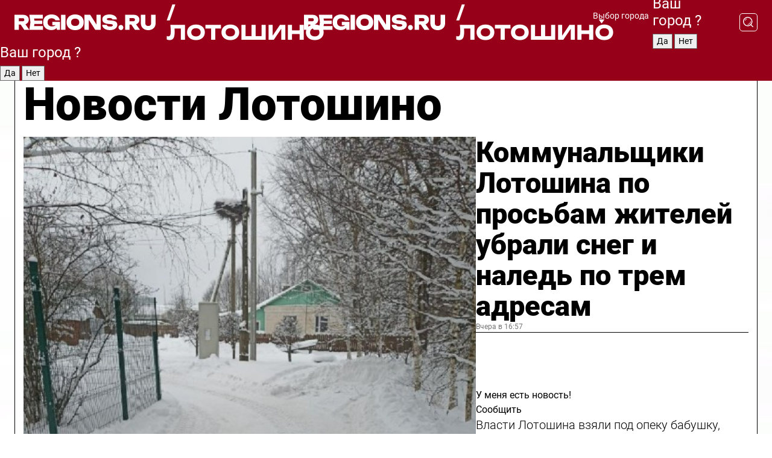

--- FILE ---
content_type: text/html; charset=UTF-8
request_url: https://regions.ru/lotoshino
body_size: 18624
content:
<!DOCTYPE html>
<html lang="ru">
<head>

    <meta charset="utf-8">
    <!-- <base href="/"> -->

    <title>Новости Лотошино сегодня последние: самые главные и свежие происшествия и события дня</title>
    <meta name="keywords" content="">
    <meta name="description" content="Главные последние новости Лотошино сегодня онлайн: самая оперативная информация круглосуточно">

    <meta name="csrf-token" content="JhwHRqBPG433ZAUMXG51MGxqY37Aa2Tu4uX9Fh6p" />

    
    
    
    
    
    
    
    
    
    
    
    <meta http-equiv="X-UA-Compatible" content="IE=edge">
    <meta name="viewport" content="width=device-width, initial-scale=1, maximum-scale=1">

    <!-- Template Basic Images Start -->
    <link rel="icon" href="/img/favicon/favicon.ico">
    <link rel="apple-touch-icon" sizes="180x180" href="/img/favicon/apple-touch-icon.png">
    <!-- Template Basic Images End -->

    <!-- Custom Browsers Color Start -->
    <meta name="theme-color" content="#000">
    <!-- Custom Browsers Color End -->

    <link rel="stylesheet" href="https://regions.ru/css/main.min.css">
    <link rel="stylesheet" href="https://regions.ru/js/owl-carousel/assets/owl.carousel.min.css">
    <link rel="stylesheet" href="https://regions.ru/js/owl-carousel/assets/owl.theme.default.min.css">
    <link rel="stylesheet" href="https://regions.ru/css/custom.css?v=1768876666">

            <meta name="yandex-verification" content="1c939766cd81bf26" />
<meta name="google-site-verification" content="0vnG0Wlft2veIlSU714wTZ0kjs1vcRkXrIPCugsS9kc" />
<meta name="zen-verification" content="vlOnBo0GD4vjQazFqMHcmGcgw5TdyGjtDXLZWMcmdOiwd3HtGi66Kn5YsHnnbas9" />
<meta name="zen-verification" content="TbLqR35eMeggrFrleQbCgkqfhk5vr0ZqxHRlFZy4osbTCq7B4WQ27RqCCA3s2chu" />

<script type="text/javascript">
    (function(c,l,a,r,i,t,y){
        c[a]=c[a]||function(){(c[a].q=c[a].q||[]).push(arguments)};
        t=l.createElement(r);t.async=1;t.src="https://www.clarity.ms/tag/"+i;
        y=l.getElementsByTagName(r)[0];y.parentNode.insertBefore(t,y);
    })(window, document, "clarity", "script", "km2s2rvk59");
</script>

<!-- Yandex.Metrika counter -->
<script type="text/javascript" >
    (function(m,e,t,r,i,k,a){m[i]=m[i]||function(){(m[i].a=m[i].a||[]).push(arguments)};
        m[i].l=1*new Date();
        for (var j = 0; j < document.scripts.length; j++) {if (document.scripts[j].src === r) { return; }}
        k=e.createElement(t),a=e.getElementsByTagName(t)[0],k.async=1,k.src=r,a.parentNode.insertBefore(k,a)})
    (window, document, "script", "https://mc.yandex.ru/metrika/tag.js", "ym");

    ym(96085658, "init", {
        clickmap:true,
        trackLinks:true,
        accurateTrackBounce:true,
        webvisor:true
    });

            ym(23180095, "init", {
            clickmap: true,
            trackLinks: true,
            accurateTrackBounce: true
        });
    </script>
<noscript>
    <div>
        <img src="https://mc.yandex.ru/watch/96085658" style="position:absolute; left:-9999px;" alt="" />

                    <img src="https://mc.yandex.ru/watch/23180095" style="position:absolute; left:-9999px;" alt="" />
            </div>
</noscript>
<!-- /Yandex.Metrika counter -->

<!-- Top.Mail.Ru counter -->
<script type="text/javascript">
    var _tmr = window._tmr || (window._tmr = []);
    _tmr.push({id: "3513779", type: "pageView", start: (new Date()).getTime()});
    (function (d, w, id) {
        if (d.getElementById(id)) return;
        var ts = d.createElement("script"); ts.type = "text/javascript"; ts.async = true; ts.id = id;
        ts.src = "https://top-fwz1.mail.ru/js/code.js";
        var f = function () {var s = d.getElementsByTagName("script")[0]; s.parentNode.insertBefore(ts, s);};
        if (w.opera == "[object Opera]") { d.addEventListener("DOMContentLoaded", f, false); } else { f(); }
    })(document, window, "tmr-code");
</script>
<noscript><div><img src="https://top-fwz1.mail.ru/counter?id=3513779;js=na" style="position:absolute;left:-9999px;" alt="Top.Mail.Ru" /></div></noscript>
<!-- /Top.Mail.Ru counter -->

<script defer src="https://setka.news/scr/versioned/bundle.0.0.3.js"></script>
<link href="https://setka.news/scr/versioned/bundle.0.0.3.css" rel="stylesheet" />

<script>window.yaContextCb=window.yaContextCb||[]</script>
<script src="https://yandex.ru/ads/system/context.js" async></script>

    
    
    <script>
        if( window.location.href.includes('smi2')
            || window.location.href.includes('setka')
            || window.location.href.includes('adwile')
            || window.location.href.includes('24smi') ){

            window.yaContextCb.push(() => {
                Ya.Context.AdvManager.render({
                    "blockId": "R-A-16547837-5",
                    "renderTo": "yandex_rtb_R-A-16547837-5"
                })
            })

        }
    </script>
</head>


<body data-city-id="20" class="region silver_ponds" style="">



<!-- Custom HTML -->
<header class="fixed winter-2025">
    <div class="container">
        <div class="outer region">
                            <a href="/lotoshino/" class="logo desktop">
                    <img src="/img/logo.svg" alt="" class="logo-short" />
                    
                    <span class="logo-region">
                        / Лотошино
                    </span>
                </a>

                <a href="/lotoshino/" class="logo mobile">
                    <img src="/img/logo.svg" alt="" class="logo-short" />
                        
                    <span class="logo-region">
                        / Лотошино
                    </span>
                </a>
            

            <a href="#" class="mmenu-opener d-block d-lg-none" id="mmenu-opener">
                <!--<img src="/img/bars.svg" alt="">-->
            </a>

            <div class="mmenu" id="mmenu">
                <form action="/lotoshino/search" class="mmenu-search">
                    <input type="text" name="query" class="search" placeholder="Поиск" />
                </form>
                <nav class="mobile-nav">
                    <ul>
                        <li><a href="/lotoshino/news">Новости</a></li>
                        <li><a href="/lotoshino/articles">Статьи</a></li>
                                                <li><a href="/lotoshino/video">Видео</a></li>
                        <li><a href="/cities">Выбрать город</a></li>
                        <li><a href="/about">О редакции</a></li>
                        <li><a href="/vacancies">Вакансии</a></li>
                        <li><a href="/contacts">Контакты</a></li>
                    </ul>
                </nav>
                <div class="subscribe">
                    <div class="text">Подписывайтесь</div>
                    <div class="soc">
                        <!--a href="#" class="soc-item" target="_blank"><img src="/img/top-yt.svg" alt=""></a-->
                        <a href="https://vk.com/regionsru" class="soc-item" target="_blank"><img src="/img/top-vk.svg" alt=""></a>
                        <a href="https://ok.ru/regionsru" target="_blank" class="soc-item"><img src="/img/top-ok.svg" alt=""></a>
                        
                        <a href="https://dzen.ru/regions" class="soc-item" target="_blank"><img src="/img/top-dzen.svg" alt=""></a>
                        <a href="https://rutube.ru/channel/47098509/" class="soc-item" target="_blank"><img src="/img/top-rutube.svg" alt=""></a>
                    </div>
                </div>
            </div><!--mmenu-->

            <div class="right d-none d-lg-flex">
                <div>
    <a class="choose-city" href="#" id="choose-city">
        Выбор города
    </a>

    <form class="city-popup" id="city-popup" action="#">
        <div class="title">
            Введите название вашего города или выберите из списка:
        </div>
        <input id="searchCity" class="search-input" onkeyup="search_city()" type="text" name="city" placeholder="Введите название города..." />

        <ul id='list' class="list">
            <li class="cities" data-city="/">Главная страница</li>

                            <li class="cities" data-city="balashikha">Балашиха</li>
                            <li class="cities" data-city="bronnitsy">Бронницы</li>
                            <li class="cities" data-city="vidnoe">Видное</li>
                            <li class="cities" data-city="volokolamsk">Волоколамск</li>
                            <li class="cities" data-city="voskresensk">Воскресенск</li>
                            <li class="cities" data-city="dmitrov">Дмитров</li>
                            <li class="cities" data-city="dolgoprudny">Долгопрудный</li>
                            <li class="cities" data-city="domodedovo">Домодедово</li>
                            <li class="cities" data-city="dubna">Дубна</li>
                            <li class="cities" data-city="egorievsk">Егорьевск</li>
                            <li class="cities" data-city="zhukovsky">Жуковский</li>
                            <li class="cities" data-city="zaraisk">Зарайск</li>
                            <li class="cities" data-city="istra">Истра</li>
                            <li class="cities" data-city="kashira">Кашира</li>
                            <li class="cities" data-city="klin">Клин</li>
                            <li class="cities" data-city="kolomna">Коломна</li>
                            <li class="cities" data-city="korolev">Королев</li>
                            <li class="cities" data-city="kotelniki">Котельники</li>
                            <li class="cities" data-city="krasnogorsk">Красногорск</li>
                            <li class="cities" data-city="lobnya">Лобня</li>
                            <li class="cities" data-city="lospetrovsky">Лосино-Петровский</li>
                            <li class="cities" data-city="lotoshino">Лотошино</li>
                            <li class="cities" data-city="lukhovitsy">Луховицы</li>
                            <li class="cities" data-city="lytkarino">Лыткарино</li>
                            <li class="cities" data-city="lyubertsy">Люберцы</li>
                            <li class="cities" data-city="mozhaisk">Можайск</li>
                            <li class="cities" data-city="mytischi">Мытищи</li>
                            <li class="cities" data-city="naro-fominsk">Наро-Фоминск</li>
                            <li class="cities" data-city="noginsk">Ногинск</li>
                            <li class="cities" data-city="odintsovo">Одинцово</li>
                            <li class="cities" data-city="orekhovo-zuevo">Орехово-Зуево</li>
                            <li class="cities" data-city="pavlposad">Павловский Посад</li>
                            <li class="cities" data-city="podolsk">Подольск</li>
                            <li class="cities" data-city="pushkino">Пушкино</li>
                            <li class="cities" data-city="ramenskoe">Раменское</li>
                            <li class="cities" data-city="reutov">Реутов</li>
                            <li class="cities" data-city="ruza">Руза</li>
                            <li class="cities" data-city="sergposad">Сергиев Посад</li>
                            <li class="cities" data-city="serprudy">Серебряные Пруды</li>
                            <li class="cities" data-city="serpuhov">Серпухов</li>
                            <li class="cities" data-city="solnechnogorsk">Солнечногорск</li>
                            <li class="cities" data-city="stupino">Ступино</li>
                            <li class="cities" data-city="taldom">Талдом</li>
                            <li class="cities" data-city="fryazino">Фрязино</li>
                            <li class="cities" data-city="khimki">Химки</li>
                            <li class="cities" data-city="chernogolovka">Черноголовка</li>
                            <li class="cities" data-city="chekhov">Чехов</li>
                            <li class="cities" data-city="shatura">Шатура</li>
                            <li class="cities" data-city="shakhovskaya">Шаховская</li>
                            <li class="cities" data-city="schelkovo">Щелково</li>
                            <li class="cities" data-city="elektrostal">Электросталь</li>
                    </ul>
        <div class="show-all" id="show-all">
            <img src="/img/show-all.svg" alt="">
        </div>
    </form>
</div>

                <div class="city-confirm js-city-confirm">
                    <h4>Ваш город <span></span>?</h4>
                    <div class="buttons-row">
                        <input type="button" value="Да" class="js-city-yes" />
                        <input type="button" value="Нет" class="js-city-no" />
                    </div>

                                    </div>

                <a class="search" href="#" id="search-opener">
						<span class="search-icon">
							<img src="/img/magnifier.svg" alt="" />
							<img src="/img/magnifier.svg" alt="" />
						</span>
                </a>
                <form action="/lotoshino/search" id="search-form" class="search-form">
                    <input id="search" class="search-input" type="text" name="query" placeholder="Что ищете?" />
                </form>
            </div>


        </div>
    </div>

    <div class="mobile-popup">
        <div class="city-confirm js-city-confirm">
            <h4>Ваш город <span></span>?</h4>
            <div class="buttons-row">
                <input type="button" value="Да" class="js-city-yes" />
                <input type="button" value="Нет" class="js-city-mobile-no" />
            </div>
        </div>
    </div>
</header>


<div class="container">
    <div id="yandex_rtb_R-A-16547837-5"></div>

            <nav class="nav-bar border-left border-right border-bottom" role="navigation" id="nav-bar">
    <ul class="nav-menu ul-style">
        <!--li class="item online">
            <a href="#" class="nav-link">Срочно</a>
        </li-->

                    <!--li class="item header">
                <h1>Новости Лотошино сегодня последние: самые главные и свежие происшествия и события дня</h1>
            </li-->
                <li class="item nav-wrapper">
            <ul class="nav-sections ul-style">
                <li class="item sections-item">
                    <a href="/lotoshino/news" class="nav-link ttu">Новости</a>
                </li>

                <li class="item sections-item">
                    <a href="/lotoshino/articles" class="nav-link ttu">Статьи</a>
                </li>
                                <li class="item sections-item">
                    <a href="/lotoshino/video" class="nav-link ttu">Видео</a>
                </li>

                
                                                                                        <li class="item sections-item">
                                <a href="/lotoshino/socialnaya_zhizn" class="nav-link">Общество</a>
                            </li>
                                                                                                <li class="item sections-item">
                                <a href="/lotoshino/proisshestviya" class="nav-link">Происшествия</a>
                            </li>
                                                                                                <li class="item sections-item">
                                <a href="/lotoshino/transport" class="nav-link">Транспорт</a>
                            </li>
                                                                                                <li class="item sections-item">
                                <a href="/lotoshino/stroitelstvo-remont-blagoustroystvo" class="nav-link">Строительство и благоустройство</a>
                            </li>
                                                                                                                                                                                                                                                                                                                                                                                                                                                                                                                                                                                                                                                                                                                                                            </ul>
        </li><!--li-->
        <li class="item more" id="more-opener">
            <a href="#" class="nav-link">Еще</a>
        </li>
    </ul>

    <div class="more-popup" id="more-popup">
                    <nav class="categories">
                <ul>
                                            <li>
                            <a href="/lotoshino/socialnaya_zhizn">Общество</a>
                        </li>
                                            <li>
                            <a href="/lotoshino/proisshestviya">Происшествия</a>
                        </li>
                                            <li>
                            <a href="/lotoshino/transport">Транспорт</a>
                        </li>
                                            <li>
                            <a href="/lotoshino/stroitelstvo-remont-blagoustroystvo">Строительство и благоустройство</a>
                        </li>
                                            <li>
                            <a href="/lotoshino/geroi-svo">Герои СВО</a>
                        </li>
                                            <li>
                            <a href="/lotoshino/ofitsialno">Официально</a>
                        </li>
                                            <li>
                            <a href="/lotoshino/blog">Блог</a>
                        </li>
                                            <li>
                            <a href="/lotoshino/obrazovanie">Образование</a>
                        </li>
                                            <li>
                            <a href="/lotoshino/zdravoohranenie">Здравоохранение</a>
                        </li>
                                            <li>
                            <a href="/lotoshino/kultura_i_sport">Спорт</a>
                        </li>
                                            <li>
                            <a href="/lotoshino/selskoe_hozyaystvo">Сельское хозяйство</a>
                        </li>
                                            <li>
                            <a href="/lotoshino/zhkh">ЖКХ</a>
                        </li>
                                            <li>
                            <a href="/lotoshino/novosti">Новости</a>
                        </li>
                                            <li>
                            <a href="/lotoshino/dorogi">Дороги</a>
                        </li>
                                            <li>
                            <a href="/lotoshino/kultura">Культура</a>
                        </li>
                                            <li>
                            <a href="/lotoshino/zdorove_i_bezopasnost">Безопасность</a>
                        </li>
                                            <li>
                            <a href="/lotoshino/ekonomika-i-predprinimatelstvo">Экономика и предпринимательство</a>
                        </li>
                                            <li>
                            <a href="/lotoshino/afisha-2">Афиша</a>
                        </li>
                                            <li>
                            <a href="/lotoshino/ekologiya">Экология</a>
                        </li>
                                    </ul>
            </nav>
        
        <nav class="bottom-nav">
            <ul>
                <li><a href="/about">О редакции</a></li>
                <li><a href="/lotoshino/authors">Авторы</a></li>
                <li><a href="/media-kit">Рекламодателям</a></li>
                <li><a href="/contacts">Контактная информация</a></li>
                <li><a href="/privacy-policy">Политика конфиденциальности</a></li>
            </ul>
        </nav>

        <div class="subscribe">
            <div class="text">Подписывайтесь</div>
            <div class="soc">
                <!--a href="#" class="soc-item" target="_blank"><img src="/img/top-yt.svg" alt=""></a-->
                <a href="https://vk.com/regionsru" class="soc-item" target="_blank"><img src="/img/top-vk.svg" alt=""></a>
                <a href="https://ok.ru/regionsru" target="_blank" class="soc-item"><img src="/img/top-ok.svg" alt=""></a>
                                <a href="https://dzen.ru/regions" class="soc-item" target="_blank"><img src="/img/top-dzen.svg" alt=""></a>
                <a href="https://rutube.ru/channel/47098509/" class="soc-item" target="_blank"><img src="/img/top-rutube.svg" alt=""></a>
                <a href="https://max.ru/regions" class="soc-item" target="_blank">
                    <img src="/img/top-max.svg" alt="">
                </a>
            </div>
        </div>
    </div>
</nav>
    
    
    <div class="zones border-left border-right">
        <div class="site-header">
            <h1>Новости Лотошино</h1>
        </div>

        <div class="region-page">
                            <div class="article big-story">
                    <a class="image" href="/lotoshino/novosti/kommunalschiki-lotoshina-po-prosbam-zhiteley-ubrali-sneg-i-naled-po-trem-adresam">
                        <img src="https://storage.yandexcloud.net/regions/posts/media/thumbnails/2026/01/medium/aymppo6W8fm0ywya3kr3aGXlBrcaUzJYnnh1UtEl.jpg" class="article-image" alt="Коммунальщики Лотошина по просьбам жителей убрали снег и наледь по трем адресам" />
                    </a>
                    <div class="right border-bottom">
                        <a href="/lotoshino/novosti/kommunalschiki-lotoshina-po-prosbam-zhiteley-ubrali-sneg-i-naled-po-trem-adresam" class="headline">Коммунальщики Лотошина по просьбам жителей убрали снег и наледь по трем адресам</a>
                        <div class="update">
                            Вчера в 16:57
                        </div>
                        <div class="related-items">
                            <div class="feedback-mobile-banner-wrapper">
    <div class="feedback-mobile-banner-btn js-show-feedback-form-btn">

        <div class="feedback-mobile-banner-btn__ico">
            <svg width="72" height="72" viewBox="0 0 72 72" fill="none" xmlns="http://www.w3.org/2000/svg">
                <path d="M7.01577 71.5L13.8486 51.8407C13.8734 51.6964 13.8635 51.4575 13.695 51.3082C5.30631 45.8384 0.5 37.6811 0.5 28.9116C0.5 12.9701 16.5739 0 36.3293 0C56.0847 0 72 12.9701 72 28.9116C72 44.853 55.9261 57.8231 36.1707 57.8231C34.9122 57.8231 33.495 57.8231 32.1869 57.6639C32.1275 57.6639 32.0631 57.6688 32.0284 57.6887L7.01577 71.49V71.5ZM36.3293 2.48851C17.9414 2.48851 2.97748 14.3438 2.97748 28.9116C2.97748 36.835 7.39234 44.2458 15.0923 49.2477L15.1617 49.2975C16.123 50.0241 16.5491 51.2733 16.2468 52.4828L16.2171 52.5923L11.4901 66.1945L30.8838 55.4939C31.4982 55.1853 32.0532 55.1853 32.2613 55.1853L32.4149 55.1953C33.5892 55.3446 34.9617 55.3446 36.1757 55.3446C54.5635 55.3446 69.5275 43.4893 69.5275 28.9215C69.5275 14.3538 54.6329 2.48851 36.3293 2.48851Z" fill="white"/>
                <path d="M21.306 35.6598C18.12 35.6598 15.5285 33.0569 15.5285 29.8566C15.5285 26.6564 18.12 24.0534 21.306 24.0534C24.492 24.0534 27.0835 26.6564 27.0835 29.8566C27.0835 33.0569 24.492 35.6598 21.306 35.6598ZM21.306 26.5419C19.4875 26.5419 18.006 28.0301 18.006 29.8566C18.006 31.6832 19.4875 33.1713 21.306 33.1713C23.1245 33.1713 24.606 31.6832 24.606 29.8566C24.606 28.0301 23.1245 26.5419 21.306 26.5419Z" fill="white"/>
                <path d="M36.3293 35.6598C33.1432 35.6598 30.5518 33.0569 30.5518 29.8566C30.5518 26.6564 33.1432 24.0534 36.3293 24.0534C39.5153 24.0534 42.1067 26.6564 42.1067 29.8566C42.1067 33.0569 39.5153 35.6598 36.3293 35.6598ZM36.3293 26.5419C34.5108 26.5419 33.0293 28.0301 33.0293 29.8566C33.0293 31.6832 34.5108 33.1713 36.3293 33.1713C38.1477 33.1713 39.6293 31.6832 39.6293 29.8566C39.6293 28.0301 38.1477 26.5419 36.3293 26.5419Z" fill="white"/>
                <path d="M51.1991 35.6598C48.0131 35.6598 45.4217 33.0569 45.4217 29.8566C45.4217 26.6564 48.0131 24.0534 51.1991 24.0534C54.3852 24.0534 56.9766 26.6564 56.9766 29.8566C56.9766 33.0569 54.3852 35.6598 51.1991 35.6598ZM51.1991 26.5419C49.3807 26.5419 47.8991 28.0301 47.8991 29.8566C47.8991 31.6832 49.3807 33.1713 51.1991 33.1713C53.0176 33.1713 54.4991 31.6832 54.4991 29.8566C54.4991 28.0301 53.0176 26.5419 51.1991 26.5419Z" fill="white"/>
            </svg>

        </div>

        <div class="feedback-mobile-banner-btn__text">
            У меня есть новость!
        </div>

        <div class="feedback-mobile-banner-btn__btn">Сообщить</div>
    </div>
</div>

                            

                                                                                                                                                            <div class="item">
                                        <a href="/lotoshino/socialnaya_zhizn/vlasti-lotoshina-vzyali-pod-opeku-babushku-kotoraya-chut-ne-zamerzla-v-starom-dome" class="name">Власти Лотошина взяли под опеку бабушку, которая чуть не замерзла в старом доме</a>
                                        <span class="update">Вчера в 14:08</span>
                                    </div>
                                                                                                                                <div class="item">
                                        <a href="/lotoshino/socialnaya_zhizn/komu-ulybnetsya-fortuna-20-yanvarya-goroskop-uspeha-v-delah-i-lichnoy-zhizni" class="name">Кому улыбнется фортуна 20 января: гороскоп успеха в делах и личной жизни</a>
                                        <span class="update">Вчера в 16:19</span>
                                    </div>
                                                                                    </div>
                    </div>
                </div><!--big-story-->
            
            <div class="feedback-modal-success-wrapper js-feedback-success">
    <div class="feedback-modal-success-wrapper__result">
        <div class="feedback-modal-success-wrapper__result-text">
            Ваше обращение принято. <br /> Мы рассмотрим его в ближайшее время.
        </div>
        <div class="feedback-modal-success-wrapper__result-btn js-hide-feedback-success-btn">
            Закрыть
        </div>
    </div>
</div>


<div class="feedback-modal-form-wrapper js-feedback-form">
    <h3>Опишите проблему</h3>

    <form
        id="feedback-form"
        method="post"
        action="https://regions.ru/feedback"
    >
        <input type="hidden" name="site_id" value="20" />

        <textarea name="comment" id="comment" placeholder=""></textarea>

        <div class="js-upload-wrap">
            <div id="files">

            </div>

            <div class="feedback-modal-form-wrapper__row feedback-modal-form-wrapper__add-file">
                <svg width="23" height="24" viewBox="0 0 23 24" fill="none" xmlns="http://www.w3.org/2000/svg">
                    <path d="M10.7802 6.91469C10.4604 7.25035 9.88456 7.25035 9.56467 6.91469C9.24478 6.57902 9.24478 5.97483 9.56467 5.63916L13.2754 1.74545C14.363 0.604196 15.8345 0 17.306 0C20.4409 0 23 2.68531 23 5.97483C23 7.51888 22.4242 9.06294 21.3366 10.2042L17.306 14.4336C16.2184 15.5748 14.8108 16.179 13.3394 16.179C11.2921 16.179 9.5007 15.0378 8.47705 13.2923C8.22114 12.8895 8.02921 12.4196 7.90125 11.9497C7.7733 11.4797 8.02921 10.9427 8.47705 10.8084C8.9249 10.6741 9.43672 10.9427 9.56467 11.4126C9.62865 11.7483 9.75661 12.0168 9.94854 12.3524C10.6523 13.5608 11.9319 14.3664 13.2754 14.3664C14.299 14.3664 15.2587 13.9636 16.0264 13.2252L20.057 8.9958C20.8248 8.19021 21.2086 7.11608 21.2086 6.10909C21.2086 3.82657 19.4812 2.01399 17.306 2.01399C16.2823 2.01399 15.3227 2.41678 14.5549 3.22238L10.8442 7.11608L10.7802 6.91469ZM12.2517 17.0517L8.54103 20.9455C7.00556 22.5566 4.51043 22.5566 2.97497 20.9455C1.4395 19.3343 1.4395 16.7161 2.97497 15.1049L7.00556 10.8755C7.7733 10.0699 8.79694 9.66713 9.75661 9.66713C10.7163 9.66713 11.7399 10.0699 12.5076 10.8755C12.7636 11.1441 12.9555 11.4126 13.0834 11.6811C13.2754 11.9497 13.4033 12.2853 13.4673 12.621C13.5953 13.0909 14.1071 13.4266 14.5549 13.2252C15.0028 13.0909 15.2587 12.5538 15.1307 12.0839C15.0028 11.614 14.8108 11.1441 14.5549 10.7413C14.299 10.3385 14.0431 9.93567 13.7232 9.6C12.6356 8.45874 11.1641 7.85455 9.69263 7.85455C8.22114 7.85455 6.74965 8.45874 5.66203 9.6L1.63143 13.8294C-0.543811 16.1119 -0.543811 19.9385 1.63143 22.2881C3.80668 24.5706 7.38943 24.5706 9.56467 22.2881L13.2754 18.3944C13.5953 18.0587 13.5953 17.4545 13.2754 17.1189C12.8915 16.7832 12.3797 16.7832 11.9958 17.1189L12.2517 17.0517Z" fill="#960018"/>
                </svg>

                <div class="file-load-area">
                    <label>
                        <input id="fileupload" data-url="https://regions.ru/feedback/upload" data-target="files" name="file" type="file" style="display: none">
                        Добавить фото или видео
                    </label>
                </div>
                <div class="file-loader">
                    <div class="lds-ring"><div></div><div></div><div></div><div></div></div>
                </div>
            </div>
        </div>

        <div class="feedback-modal-form-wrapper__row">
            <label for="category_id">Тема:</label>
            <select name="category_id" id="category_id">
                <option value="">Выберите тему</option>
                                    <option value="1">Дороги</option>
                                    <option value="15">Блог</option>
                                    <option value="2">ЖКХ</option>
                                    <option value="3">Благоустройство</option>
                                    <option value="4">Здравоохранение</option>
                                    <option value="5">Социальная сфера</option>
                                    <option value="6">Общественный транспорт</option>
                                    <option value="7">Строительство</option>
                                    <option value="8">Торговля</option>
                                    <option value="9">Мусор</option>
                                    <option value="10">Образование</option>
                                    <option value="11">Бизнес</option>
                                    <option value="12">Другое</option>
                            </select>
        </div>

        <div class="feedback-modal-form-wrapper__row">
            <label>Ваши данные:</label>

            <div class="feedback-modal-form-wrapper__incognito">
                <input type="checkbox" name="incognito" id="incognito" />
                <label for="incognito">Остаться инкогнито</label>
            </div>
        </div>

        <div class="js-feedback-from-personal-wrapper">
            <div class="feedback-modal-form-wrapper__row">
                <input type="text" name="name" id="name" placeholder="ФИО" />
            </div>

            <div class="feedback-modal-form-wrapper__row">
                <input type="text" name="phone" id="phone" placeholder="Телефон" />
            </div>

            <div class="feedback-modal-form-wrapper__row">
                <input type="email" name="email" id="email" placeholder="E-mail" />
            </div>
        </div>

        <div class="feedback-modal-form-wrapper__row">
            <input type="submit" value="Отправить" />
            <input type="reset" class="js-hide-feedback-form-btn" value="Отменить" />
        </div>
    </form>
</div>

<script id="template-upload-file" type="text/html">
    <div class="feedback-modal-form-wrapper__file">
        <input type="hidden" name="files[]" value="${_id}" />

        <div class="feedback-modal-form-wrapper__file-ico">
            <svg id="Layer_1" style="enable-background:new 0 0 512 512;" version="1.1" viewBox="0 0 512 512" xml:space="preserve" xmlns="http://www.w3.org/2000/svg" xmlns:xlink="http://www.w3.org/1999/xlink"><path d="M399.3,168.9c-0.7-2.9-2-5-3.5-6.8l-83.7-91.7c-1.9-2.1-4.1-3.1-6.6-4.4c-2.9-1.5-6.1-1.6-9.4-1.6H136.2  c-12.4,0-23.7,9.6-23.7,22.9v335.2c0,13.4,11.3,25.9,23.7,25.9h243.1c12.4,0,21.2-12.5,21.2-25.9V178.4  C400.5,174.8,400.1,172.2,399.3,168.9z M305.5,111l58,63.5h-58V111z M144.5,416.5v-320h129v81.7c0,14.8,13.4,28.3,28.1,28.3h66.9  v210H144.5z"/></svg>
        </div>
        <div class="feedback-modal-form-wrapper__file-text">
            ${name}
        </div>
        <div class="feedback-modal-form-wrapper__file-del js-feedback-delete-file">
            <svg style="enable-background:new 0 0 36 36;" version="1.1" viewBox="0 0 36 36" xml:space="preserve" xmlns="http://www.w3.org/2000/svg" xmlns:xlink="http://www.w3.org/1999/xlink"><style type="text/css">
                    .st0{fill:#960018;}
                    .st1{fill:none;stroke:#960018;stroke-width:2.0101;stroke-linejoin:round;stroke-miterlimit:10;}
                    .st2{fill:#960018;}
                    .st3{fill-rule:evenodd;clip-rule:evenodd;fill:#960018;}
                </style><g id="Layer_1"/><g id="icons"><path class="st0" d="M6.2,3.5L3.5,6.2c-0.7,0.7-0.7,1.9,0,2.7l9.2,9.2l-9.2,9.2c-0.7,0.7-0.7,1.9,0,2.7l2.6,2.6   c0.7,0.7,1.9,0.7,2.7,0l9.2-9.2l9.2,9.2c0.7,0.7,1.9,0.7,2.7,0l2.6-2.6c0.7-0.7,0.7-1.9,0-2.7L23.3,18l9.2-9.2   c0.7-0.7,0.7-1.9,0-2.7l-2.6-2.6c-0.7-0.7-1.9-0.7-2.7,0L18,12.7L8.8,3.5C8.1,2.8,6.9,2.8,6.2,3.5z" id="close_1_"/></g></svg>
        </div>
    </div>
</script>

            <div class="zone zone-region">
                <div class="zone-left">
                    <div class="zone-cites">

                        <div class="feedback-banner-wrapper">
    <div class="feedback-banner-btn js-show-feedback-form-btn">
        <div class="feedback-banner-btn__ico">
            <svg width="72" height="72" viewBox="0 0 72 72" fill="none" xmlns="http://www.w3.org/2000/svg">
                <path d="M7.01577 71.5L13.8486 51.8407C13.8734 51.6964 13.8635 51.4575 13.695 51.3082C5.30631 45.8384 0.5 37.6811 0.5 28.9116C0.5 12.9701 16.5739 0 36.3293 0C56.0847 0 72 12.9701 72 28.9116C72 44.853 55.9261 57.8231 36.1707 57.8231C34.9122 57.8231 33.495 57.8231 32.1869 57.6639C32.1275 57.6639 32.0631 57.6688 32.0284 57.6887L7.01577 71.49V71.5ZM36.3293 2.48851C17.9414 2.48851 2.97748 14.3438 2.97748 28.9116C2.97748 36.835 7.39234 44.2458 15.0923 49.2477L15.1617 49.2975C16.123 50.0241 16.5491 51.2733 16.2468 52.4828L16.2171 52.5923L11.4901 66.1945L30.8838 55.4939C31.4982 55.1853 32.0532 55.1853 32.2613 55.1853L32.4149 55.1953C33.5892 55.3446 34.9617 55.3446 36.1757 55.3446C54.5635 55.3446 69.5275 43.4893 69.5275 28.9215C69.5275 14.3538 54.6329 2.48851 36.3293 2.48851Z" fill="white"/>
                <path d="M21.306 35.6598C18.12 35.6598 15.5285 33.0569 15.5285 29.8566C15.5285 26.6564 18.12 24.0534 21.306 24.0534C24.492 24.0534 27.0835 26.6564 27.0835 29.8566C27.0835 33.0569 24.492 35.6598 21.306 35.6598ZM21.306 26.5419C19.4875 26.5419 18.006 28.0301 18.006 29.8566C18.006 31.6832 19.4875 33.1713 21.306 33.1713C23.1245 33.1713 24.606 31.6832 24.606 29.8566C24.606 28.0301 23.1245 26.5419 21.306 26.5419Z" fill="white"/>
                <path d="M36.3293 35.6598C33.1432 35.6598 30.5518 33.0569 30.5518 29.8566C30.5518 26.6564 33.1432 24.0534 36.3293 24.0534C39.5153 24.0534 42.1067 26.6564 42.1067 29.8566C42.1067 33.0569 39.5153 35.6598 36.3293 35.6598ZM36.3293 26.5419C34.5108 26.5419 33.0293 28.0301 33.0293 29.8566C33.0293 31.6832 34.5108 33.1713 36.3293 33.1713C38.1477 33.1713 39.6293 31.6832 39.6293 29.8566C39.6293 28.0301 38.1477 26.5419 36.3293 26.5419Z" fill="white"/>
                <path d="M51.1991 35.6598C48.0131 35.6598 45.4217 33.0569 45.4217 29.8566C45.4217 26.6564 48.0131 24.0534 51.1991 24.0534C54.3852 24.0534 56.9766 26.6564 56.9766 29.8566C56.9766 33.0569 54.3852 35.6598 51.1991 35.6598ZM51.1991 26.5419C49.3807 26.5419 47.8991 28.0301 47.8991 29.8566C47.8991 31.6832 49.3807 33.1713 51.1991 33.1713C53.0176 33.1713 54.4991 31.6832 54.4991 29.8566C54.4991 28.0301 53.0176 26.5419 51.1991 26.5419Z" fill="white"/>
            </svg>

        </div>

        <div class="feedback-banner-btn__text">
            У меня есть новость!
        </div>

        <div class="feedback-banner-btn__content">
            <div class="feedback-banner-btn__btn">Сообщить</div>
        </div>
    </div>
</div>

                        
                                                    <h2 class="section-heading">
                                Цитаты <span>дня</span>
                            </h2>
                            <div class="quotes">
                                                                    <div class="item">
                                        <div class="top">
                                            <a href="https://regions.ru/lotoshino/zhkh/snegopad-ne-sdaetsya-80-chelovek-i-25-mashin-boryutsya-s-posledstviyami-shtorma-v-lotoshine" class="author-name">Семен Воронков</a>
                                            <div class="regalia">житель Лотошина о мощном циклоне «Фрэнсис»</div>
                                        </div>
                                        <a class="name" href="https://regions.ru/lotoshino/zhkh/snegopad-ne-sdaetsya-80-chelovek-i-25-mashin-boryutsya-s-posledstviyami-shtorma-v-lotoshine">
                                            «Невероятно сильный снегопад, какой-то аномальный, такого давно не было!»
                                        </a>
                                    </div><!--item-->
                                                                    <div class="item">
                                        <div class="top">
                                            <a href="https://regions.ru/lotoshino/novosti/vifleemskaya-zvezda-iz-treh-planet-zazhglas-v-noch-na-rozhdestvo" class="author-name">эксперты лаборатории XRAS</a>
                                            <div class="regalia">о «Вифлеемской звезде» взошедшей над Лотошино</div>
                                        </div>
                                        <a class="name" href="https://regions.ru/lotoshino/novosti/vifleemskaya-zvezda-iz-treh-planet-zazhglas-v-noch-na-rozhdestvo">
                                            «Такое повторится снова только через тысячи, а, скорее всего, через десятки тысяч лет!»
                                        </a>
                                    </div><!--item-->
                                                            </div>
                        
                                                </div>


                </div>

                <div class="zone-center">
                    <h2 class="section-heading accent">
                        Статьи
                    </h2>

                    <div class="region-stories">
                                                                                                                        <div class="article">
                                        <a href="/lotoshino/socialnaya_zhizn/kak-zapit-zlo-i-ne-ostatsya-golym-traditsii-i-primety-na-20-yanvarya" class="image">
                                            <img src="https://storage.yandexcloud.net/regions/posts/media/thumbnails/2026/01/small/jyqKbNxlEznmFffYxsStNXHFUQdDqr73o5qQIduQ.jpg" alt="Как запить «зло» и не остаться голым: традиции и приметы на 20 января">
                                        </a>
                                        <div class="article-right">
                                            <a class="category" href="/lotoshino/socialnaya_zhizn">Общество</a>
                                            <a href="/lotoshino/socialnaya_zhizn/kak-zapit-zlo-i-ne-ostatsya-golym-traditsii-i-primety-na-20-yanvarya" class="headline">Как запить «зло» и не остаться голым: традиции и приметы на 20 января</a>
                                            <div class="update">Вчера в 12:09</div>
                                        </div>
                                    </div>
                                                                                                                                <div class="article">
                                        <a href="/lotoshino/ekologiya/kuda-sdat-elku-na-pererabotku-v-lotoshine" class="image">
                                            <img src="https://storage.yandexcloud.net/regions/posts/media/thumbnails/2026/01/small/mQytgNfBt1MA1XosXx70Wy7NPvbRVKSSYkNYYTEG.jpg" alt="Куда сдать елку на переработку в Лотошине">
                                        </a>
                                        <div class="article-right">
                                            <a class="category" href="/lotoshino/ekologiya">Экология</a>
                                            <a href="/lotoshino/ekologiya/kuda-sdat-elku-na-pererabotku-v-lotoshine" class="headline">Куда сдать елку на переработку в Лотошине</a>
                                            <div class="update">12 января в 14:20</div>
                                        </div>
                                    </div>
                                                                                                        </div>
                </div>

                                    <div class="zone-right">
                        <div class="zone-news">
                            <h2 class="section-heading">
                                <span>Новости</span>
                            </h2>
                            <div class="small-stories">
                                                                    <div class="story article">
                                        <a class="category" href="/lotoshino/novosti">Новости</a>
                                        <a class="headline" href="/lotoshino/novosti/zemlyu-20-yanvarya-nakroet-moschneyshaya-magnitnaya-burya-urovnya-g4">Землю 20 января накроет мощнейшая магнитная буря уровня G4</a>
                                        <div class="update">Сегодня в 00:47</div>
                                    </div>
                                                                    <div class="story article">
                                        <a class="category" href="/lotoshino/novosti">Новости</a>
                                        <a class="headline" href="/lotoshino/novosti/v-lotoshine-ischut-sobaku-sbezhavshuyu-ot-hozyaev">В Лотошине ищут собаку, сбежавшую от хозяев</a>
                                        <div class="update">Вчера в 15:32</div>
                                    </div>
                                                                    <div class="story article">
                                        <a class="category" href="/lotoshino/novosti">Новости</a>
                                        <a class="headline" href="/lotoshino/novosti/deputaty-lotoshina-podelilis-raspisaniem-vstrech-s-naseleniem">Депутаты Лотошина поделились расписанием встреч с населением</a>
                                        <div class="update">Вчера в 13:16</div>
                                    </div>
                                                            </div>
                        </div>
                    </div>
                            </div>

                            <div class="horizontal-stories">
                    <h2 class="main-category">
                        Главное за неделю
                    </h2>
                    <div class="small-stories horizontal">
                                                    <div class="story article">
                                <a class="image" href="/lotoshino/novosti/snezhnyy-desant-zhiteli-lotoshina-pomogli-ochistit-dvory-i-ploschadki-posle-shtorma-frensis">
                                    <img src="https://storage.yandexcloud.net/regions/posts/media/thumbnails/2026/01/small/0y7ppJ4AzTnYtcj664jrk6E2JYunahp2lTQIGuKt.jpg" alt="Снежный десант: жители Лотошина помогли очистить дворы и площадки после шторма «Фрэнсис»">
                                </a>
                                <a class="category" href="/lotoshino/novosti">Новости</a>
                                <a class="headline" href="/lotoshino/novosti/snezhnyy-desant-zhiteli-lotoshina-pomogli-ochistit-dvory-i-ploschadki-posle-shtorma-frensis">Снежный десант: жители Лотошина помогли очистить дворы и площадки после шторма «Фрэнсис»</a>
                                <div class="update">13 января в 11:34</div>
                            </div><!--story-->
                                                    <div class="story article">
                                <a class="image" href="/lotoshino/novosti/v-lotoshine-14-yanvarya-prostyatsya-s-zemlyakom-pogibshim-na-svo">
                                    <img src="https://storage.yandexcloud.net/regions/posts/media/thumbnails/2026/01/small/q7naUR694tXQlfsdYSdBXuDRtBfFjlQcIxyBPr3I.jpg" alt="В Лотошине 14 января простятся с земляком, погибшим на СВО">
                                </a>
                                <a class="category" href="/lotoshino/novosti">Новости</a>
                                <a class="headline" href="/lotoshino/novosti/v-lotoshine-14-yanvarya-prostyatsya-s-zemlyakom-pogibshim-na-svo">В Лотошине 14 января простятся с земляком, погибшим на СВО</a>
                                <div class="update">14 января в 07:45</div>
                            </div><!--story-->
                                                    <div class="story article">
                                <a class="image" href="/lotoshino/novosti/mastera-slova-i-dedlaynov-glava-okruga-pozdravila-rabotnikov-smi-s-professionalnym-prazdnikom">
                                    <img src="https://storage.yandexcloud.net/regions/posts/media/thumbnails/2026/01/small/chJeznXwLzB7iaeuHQjh2dUDDEg1INGfrdTfy41s.jpg" alt="Мастера слова и дедлайнов: глава округа поздравила работников СМИ с профессиональным праздником">
                                </a>
                                <a class="category" href="/lotoshino/novosti">Новости</a>
                                <a class="headline" href="/lotoshino/novosti/mastera-slova-i-dedlaynov-glava-okruga-pozdravila-rabotnikov-smi-s-professionalnym-prazdnikom">Мастера слова и дедлайнов: глава округа поздравила работников СМИ с профессиональным праздником</a>
                                <div class="update">13 января в 10:16</div>
                            </div><!--story-->
                                                    <div class="story article">
                                <a class="image" href="/lotoshino/novosti/v-lotoshine-opredelili-mesta-dlya-kupaniya-v-prorubi-na-kreschenie">
                                    <img src="https://storage.yandexcloud.net/regions/posts/media/thumbnails/2026/01/small/sfZuAaJBguID7OOAsODNg1sbR1tM092uzfRCbYbr.jpg" alt="В Лотошине определили места для купания в проруби на Крещение">
                                </a>
                                <a class="category" href="/lotoshino/novosti">Новости</a>
                                <a class="headline" href="/lotoshino/novosti/v-lotoshine-opredelili-mesta-dlya-kupaniya-v-prorubi-na-kreschenie">В Лотошине определили места для купания в проруби на Крещение</a>
                                <div class="update">15 января в 16:23</div>
                            </div><!--story-->
                                            </div>
                </div><!--horizontal-->
            
            <div class="big-promo">
        <a class="promo-pic" href="https://контрактмо.рф/" target="_blank">
            <img src="https://storage.yandexcloud.net/regions/posts/media/covers/2025/05/1jTqwuZ6vhhcOVtLL9OyZAWBHQf4YEYMfxKQ66PE.png" alt="Контрактники май 2025">
        </a>
    </div>

            
                            <div class="horizontal-stories">
                    <h2 class="main-category">
                        Все новости
                    </h2>

                    <div class="small-stories horizontal">
                                                    <div class="story article">
                                <a class="image" href="/lotoshino/socialnaya_zhizn/kreschenskie-kupaniya-v-lotoshine-prodolzhatsya-do-15-00">
                                    <img src="https://storage.yandexcloud.net/regions/posts/media/thumbnails/2026/01/small/SSfQ9BpnI9UPAygZsHemIMj8PmHJdxXFcr8X9UrH.jpg" alt="Крещенские купания в Лотошине продолжатся до 15-00">
                                </a>
                                <a class="category" href="/lotoshino/socialnaya_zhizn">Общество</a>
                                <a class="headline" href="/lotoshino/socialnaya_zhizn/kreschenskie-kupaniya-v-lotoshine-prodolzhatsya-do-15-00">Крещенские купания в Лотошине продолжатся до 15-00</a>
                                <div class="update">Вчера в 10:45</div>
                            </div><!--story-->
                                                    <div class="story article">
                                <a class="image" href="/lotoshino/novosti/glava-okruga-pozdravila-lotoshintsev-s-krescheniem-gospodnim">
                                    <img src="https://storage.yandexcloud.net/regions/posts/media/thumbnails/2026/01/small/J0nkRN3cQbI23tjtb6bwzTphd02bNhqVLtLSMdDY.jpg" alt="Глава округа поздравила лотошинцев с Крещением Господним">
                                </a>
                                <a class="category" href="/lotoshino/novosti">Новости</a>
                                <a class="headline" href="/lotoshino/novosti/glava-okruga-pozdravila-lotoshintsev-s-krescheniem-gospodnim">Глава округа поздравила лотошинцев с Крещением Господним</a>
                                <div class="update">Вчера в 09:00</div>
                            </div><!--story-->
                                                    <div class="story article">
                                <a class="image" href="/lotoshino/socialnaya_zhizn/kak-glava-lotoshina-ispolnila-novogodnyuyu-mechtu-mnogodetnoy-semi">
                                    <img src="https://storage.yandexcloud.net/regions/posts/media/thumbnails/2026/01/small/fpoVwYbnA21ZRdT9Z4IJdGe9KlJU1hhTWHKVOPLI.jpg" alt="Как глава Лотошина исполнила новогоднюю мечту многодетной семьи">
                                </a>
                                <a class="category" href="/lotoshino/socialnaya_zhizn">Общество</a>
                                <a class="headline" href="/lotoshino/socialnaya_zhizn/kak-glava-lotoshina-ispolnila-novogodnyuyu-mechtu-mnogodetnoy-semi">Как глава Лотошина исполнила новогоднюю мечту многодетной семьи</a>
                                <div class="update">18 января в 16:50</div>
                            </div><!--story-->
                                                    <div class="story article">
                                <a class="image" href="/lotoshino/zdorove_i_bezopasnost/zhitelyam-okruga-rasskazali-kak-obezopasit-dom-v-otopitelnyy-sezon">
                                    <img src="https://storage.yandexcloud.net/regions/posts/media/thumbnails/2026/01/small/oPCGyGCWZ7C79HdyjuHcmKZA8l3R2PG62vr6xrJ5.jpg" alt="Жителям округа рассказали, как обезопасить дом в отопительный сезон">
                                </a>
                                <a class="category" href="/lotoshino/zdorove_i_bezopasnost">Безопасность</a>
                                <a class="headline" href="/lotoshino/zdorove_i_bezopasnost/zhitelyam-okruga-rasskazali-kak-obezopasit-dom-v-otopitelnyy-sezon">Жителям округа рассказали, как обезопасить дом в отопительный сезон</a>
                                <div class="update">18 января в 12:38</div>
                            </div><!--story-->
                                                    <div class="story article">
                                <a class="image" href="/lotoshino/novosti/s-lotoshintsami-v-yanvare-vstretyatsya-sotrudniki-oblastnyh-ministerstv">
                                    <img src="https://storage.yandexcloud.net/regions/posts/media/thumbnails/2026/01/small/cQFq9q4570OrDLyidNe9EYisAzWd6rJndWxH95Ki.jpg" alt="С лотошинцами в январе встретятся сотрудники областных министерств">
                                </a>
                                <a class="category" href="/lotoshino/novosti">Новости</a>
                                <a class="headline" href="/lotoshino/novosti/s-lotoshintsami-v-yanvare-vstretyatsya-sotrudniki-oblastnyh-ministerstv">С лотошинцами в январе встретятся сотрудники областных министерств</a>
                                <div class="update">18 января в 10:56</div>
                            </div><!--story-->
                                                    <div class="story article">
                                <a class="image" href="/lotoshino/zdorove_i_bezopasnost/bezopasnost-kupayuschihsya-na-kreschenie-v-podmoskove-obespechat-bolee-3-tys-spetsialistov">
                                    <img src="https://storage.yandexcloud.net/regions/posts/media/thumbnails/2026/01/small/g8trC7B3Tg4q6J8G6njiSBqHQKbKk90uxbvjiS2I.jpg" alt="Безопасность купающихся на Крещение в Подмосковье обеспечат более 3 тыс. специалистов">
                                </a>
                                <a class="category" href="/lotoshino/zdorove_i_bezopasnost">Безопасность</a>
                                <a class="headline" href="/lotoshino/zdorove_i_bezopasnost/bezopasnost-kupayuschihsya-na-kreschenie-v-podmoskove-obespechat-bolee-3-tys-spetsialistov">Безопасность купающихся на Крещение в Подмосковье обеспечат более 3 тыс. специалистов</a>
                                <div class="update">18 января в 07:18</div>
                            </div><!--story-->
                                                    <div class="story article">
                                <a class="image" href="/lotoshino/novosti/zhiteley-podmoskovya-priglasili-na-osvyaschenie-kreschenskoy-vody">
                                    <img src="https://storage.yandexcloud.net/regions/posts/media/thumbnails/2026/01/small/V3fHMSouNiKSnS2NK0tGUm36QqqRXWNTAMdmaO2q.jpg" alt="Жителей Подмосковья пригласили на освящение Крещенской воды">
                                </a>
                                <a class="category" href="/lotoshino/novosti">Новости</a>
                                <a class="headline" href="/lotoshino/novosti/zhiteley-podmoskovya-priglasili-na-osvyaschenie-kreschenskoy-vody">Жителей Подмосковья пригласили на освящение Крещенской воды</a>
                                <div class="update">18 января в 02:29</div>
                            </div><!--story-->
                                                    <div class="story article">
                                <a class="image" href="/lotoshino/novosti/zhiteli-okruga-zametili-na-doroge-losya">
                                    <img src="https://storage.yandexcloud.net/regions/posts/media/thumbnails/2026/01/small/yfvL7prfTOfR3zC6NN766KVZpckCfs5l1xhWTKLH.jpg" alt="Жители округа заметили на дороге лося">
                                </a>
                                <a class="category" href="/lotoshino/novosti">Новости</a>
                                <a class="headline" href="/lotoshino/novosti/zhiteli-okruga-zametili-na-doroge-losya">Жители округа заметили на дороге лося</a>
                                <div class="update">17 января в 14:20</div>
                            </div><!--story-->
                                                    <div class="story article">
                                <a class="image" href="/lotoshino/socialnaya_zhizn/lotoshintsy-otmetili-84-yu-godovschinu-osvobozhdeniya-rodnogo-kraya-ot-nemetsko-fashistskih-okkupantov">
                                    <img src="https://storage.yandexcloud.net/regions/posts/media/thumbnails/2026/01/small/4RTm5gGN21ONtqXC5ZnxMWbUGdOxQ9tAEJ3M6vYt.jpg" alt="Лотошинцы отметили 84-ю годовщину освобождения родного края от немецко-фашистских оккупантов">
                                </a>
                                <a class="category" href="/lotoshino/socialnaya_zhizn">Общество</a>
                                <a class="headline" href="/lotoshino/socialnaya_zhizn/lotoshintsy-otmetili-84-yu-godovschinu-osvobozhdeniya-rodnogo-kraya-ot-nemetsko-fashistskih-okkupantov">Лотошинцы отметили 84-ю годовщину освобождения родного края от немецко-фашистских оккупантов</a>
                                <div class="update">17 января в 11:26</div>
                            </div><!--story-->
                                                    <div class="story article">
                                <a class="image" href="/lotoshino/novosti/v-lotoshine-17-yanvarya-proydut-pamyatnye-mitingi-ko-dnyu-osvobozhdeniya-ot-fashistov">
                                    <img src="https://storage.yandexcloud.net/regions/posts/media/thumbnails/2026/01/small/UFQWt1w3CTw6aJ3SQeNr8HqWvJb8qK7bPwYRfL2U.jpg" alt="В Лотошине 17 января пройдут памятные митинги ко Дню освобождения от фашистов">
                                </a>
                                <a class="category" href="/lotoshino/novosti">Новости</a>
                                <a class="headline" href="/lotoshino/novosti/v-lotoshine-17-yanvarya-proydut-pamyatnye-mitingi-ko-dnyu-osvobozhdeniya-ot-fashistov">В Лотошине 17 января пройдут памятные митинги ко Дню освобождения от фашистов</a>
                                <div class="update">17 января в 07:17</div>
                            </div><!--story-->
                                                    <div class="story article">
                                <a class="image" href="/lotoshino/novosti/shtorm-zatyanetsya-uchenye-predskazali-vremya-severnyh-siyaniy-i-magnitnyh-vstryasok">
                                    <img src="https://storage.yandexcloud.net/regions/posts/media/thumbnails/2026/01/small/9aUfTMSLrDbX95Vcq9JlhyV6pCP7uEGAVGPCkEpP.jpg" alt="Шторм затянется: ученые предсказали время северных сияний и магнитных встрясок">
                                </a>
                                <a class="category" href="/lotoshino/novosti">Новости</a>
                                <a class="headline" href="/lotoshino/novosti/shtorm-zatyanetsya-uchenye-predskazali-vremya-severnyh-siyaniy-i-magnitnyh-vstryasok">Шторм затянется: ученые предсказали время северных сияний и магнитных встрясок</a>
                                <div class="update">17 января в 02:26</div>
                            </div><!--story-->
                                                    <div class="story article">
                                <a class="image" href="/lotoshino/novosti/serdtse-na-privyazi-v-lotoshine-ischut-dom-dlya-sobaki-broshennoy-hozyaevami">
                                    <img src="https://storage.yandexcloud.net/regions/posts/media/thumbnails/2026/01/small/OGMJMpzmjdTch7AR48XomyC1Uvk67EYegIqAkCgY.jpg" alt="Сердце на привязи: в Лотошине ищут дом для собаки, брошенной хозяевами">
                                </a>
                                <a class="category" href="/lotoshino/novosti">Новости</a>
                                <a class="headline" href="/lotoshino/novosti/serdtse-na-privyazi-v-lotoshine-ischut-dom-dlya-sobaki-broshennoy-hozyaevami">Сердце на привязи: в Лотошине ищут дом для собаки, брошенной хозяевами</a>
                                <div class="update">16 января в 16:46</div>
                            </div><!--story-->
                                                    <div class="story article">
                                <a class="image" href="/lotoshino/novosti/bezopasnost-detey-prevyshe-vsego-avtoinspektory-proveryat-u-voditeley-lotoshina-nalichie-avtokresel">
                                    <img src="https://storage.yandexcloud.net/regions/posts/media/thumbnails/2026/01/small/5YN1EotVjJC4mQM3nOc6Hzv92U24Ad1xwySrVePk.jpg" alt="Безопасность детей превыше всего: автоинспекторы проверят у водителей Лотошина наличие автокресел">
                                </a>
                                <a class="category" href="/lotoshino/novosti">Новости</a>
                                <a class="headline" href="/lotoshino/novosti/bezopasnost-detey-prevyshe-vsego-avtoinspektory-proveryat-u-voditeley-lotoshina-nalichie-avtokresel">Безопасность детей превыше всего: автоинспекторы проверят у водителей Лотошина наличие автокресел</a>
                                <div class="update">16 января в 15:18</div>
                            </div><!--story-->
                                                    <div class="story article">
                                <a class="image" href="/lotoshino/zdorove_i_bezopasnost/ne-tolko-pro-ogon-pozharnye-lotoshina-predupredili-detey-ob-opasnosti-kataniya-s-stihiynyh-gorok">
                                    <img src="https://storage.yandexcloud.net/regions/posts/media/thumbnails/2026/01/small/5JN9OuBB8y0wCNSQrTgUNb5Nqom6L5jSp58Gi2Nx.jpg" alt="Не только про огонь: пожарные Лотошина предупредили детей об опасности катания с стихийных горок">
                                </a>
                                <a class="category" href="/lotoshino/zdorove_i_bezopasnost">Безопасность</a>
                                <a class="headline" href="/lotoshino/zdorove_i_bezopasnost/ne-tolko-pro-ogon-pozharnye-lotoshina-predupredili-detey-ob-opasnosti-kataniya-s-stihiynyh-gorok">Не только про огонь: пожарные Лотошина предупредили детей об опасности катания с стихийных горок</a>
                                <div class="update">16 января в 12:52</div>
                            </div><!--story-->
                                                    <div class="story article">
                                <a class="image" href="/lotoshino/zhkh/goryachuyu-vodu-v-doma-lotoshina-vernut-posle-remonta-teploseti">
                                    <img src="https://storage.yandexcloud.net/regions/posts/media/thumbnails/2026/01/small/P7tv0IEOE6SzFqGzAOgwD2ZEu1XkN8pJAGlqA4Uf.jpg" alt="Горячую воду в дома Лотошина вернут после ремонта теплосети">
                                </a>
                                <a class="category" href="/lotoshino/zhkh">ЖКХ</a>
                                <a class="headline" href="/lotoshino/zhkh/goryachuyu-vodu-v-doma-lotoshina-vernut-posle-remonta-teploseti">Горячую воду в дома Лотошина вернут после ремонта теплосети</a>
                                <div class="update">16 января в 12:07</div>
                            </div><!--story-->
                                                    <div class="story article">
                                <a class="image" href="/lotoshino/novosti/eho-velikih-srazheniy-v-kalitsine-torzhestvenno-otkryli-stelu-naselennyy-punkt-voinskoy-doblesti">
                                    <img src="https://storage.yandexcloud.net/regions/posts/media/thumbnails/2026/01/small/h4HG1mn4IigDgSe8riPuJWUi3OJqoUNS6mobPGdP.jpg" alt="Эхо великих сражений: в Калицине торжественно открыли стелу «Населенный пункт воинской доблести»">
                                </a>
                                <a class="category" href="/lotoshino/novosti">Новости</a>
                                <a class="headline" href="/lotoshino/novosti/eho-velikih-srazheniy-v-kalitsine-torzhestvenno-otkryli-stelu-naselennyy-punkt-voinskoy-doblesti">Эхо великих сражений: в Калицине торжественно открыли стелу «Населенный пункт воинской доблести»</a>
                                <div class="update">16 января в 11:46</div>
                            </div><!--story-->
                                                    <div class="story article">
                                <a class="image" href="/lotoshino/novosti/prazdnichnaya-yarmarka-k-krescheniyu-gospodnyu-otkrylas-v-lotoshine">
                                    <img src="https://storage.yandexcloud.net/regions/posts/media/thumbnails/2026/01/small/6cgWYtwE9k10PUH5oPiPULxyfcF4InHfOKJEbkJh.jpg" alt="Праздничная ярмарка к Крещению Господню открылась в Лотошине">
                                </a>
                                <a class="category" href="/lotoshino/novosti">Новости</a>
                                <a class="headline" href="/lotoshino/novosti/prazdnichnaya-yarmarka-k-krescheniyu-gospodnyu-otkrylas-v-lotoshine">Праздничная ярмарка к Крещению Господню открылась в Лотошине</a>
                                <div class="update">16 января в 10:28</div>
                            </div><!--story-->
                                                    <div class="story article">
                                <a class="image" href="/lotoshino/novosti/glava-okruga-pozdravila-lotoshintsev-s-84-oy-godovschinoy-osvobozhdeniya-kraya-ot-nemetsko-fashistskoy-okkupatsii">
                                    <img src="https://storage.yandexcloud.net/regions/posts/media/thumbnails/2026/01/small/FDaUR6Wv41jOdjYGfaUit6x4rcJnjscrdp4LcnMN.png" alt="Глава округа поздравила лотошинцев с 84-ой годовщиной освобождения края от немецко-фашистской оккупации">
                                </a>
                                <a class="category" href="/lotoshino/novosti">Новости</a>
                                <a class="headline" href="/lotoshino/novosti/glava-okruga-pozdravila-lotoshintsev-s-84-oy-godovschinoy-osvobozhdeniya-kraya-ot-nemetsko-fashistskoy-okkupatsii">Глава округа поздравила лотошинцев с 84-ой годовщиной освобождения края от немецко-фашистской оккупации</a>
                                <div class="update">16 января в 09:15</div>
                            </div><!--story-->
                                                    <div class="story article">
                                <a class="image" href="/lotoshino/novosti/pamyatnye-mitingi-ko-dnyu-osvobozhdeniya-ot-fashistov-proydut-v-lotoshine-16-yanvarya">
                                    <img src="https://storage.yandexcloud.net/regions/posts/media/thumbnails/2026/01/small/0kCgZ6JiGXXlx2pH1X5ucStiQpDGSVXJGwpYC1Ff.jpg" alt="Памятные митинги ко Дню освобождения от фашистов пройдут в Лотошине 16 января">
                                </a>
                                <a class="category" href="/lotoshino/novosti">Новости</a>
                                <a class="headline" href="/lotoshino/novosti/pamyatnye-mitingi-ko-dnyu-osvobozhdeniya-ot-fashistov-proydut-v-lotoshine-16-yanvarya">Памятные митинги ко Дню освобождения от фашистов пройдут в Лотошине 16 января</a>
                                <div class="update">16 января в 07:45</div>
                            </div><!--story-->
                                                    <div class="story article">
                                <a class="image" href="/lotoshino/socialnaya_zhizn/lotoshintsy-ispolnili-mechty-detey-na-elke-zhelaniy">
                                    <img src="https://storage.yandexcloud.net/regions/posts/media/thumbnails/2026/01/small/3J4asUhqqVQyJjn8g3Vfj8MnLxD5MsFG011vj6hS.jpg" alt="Лотошинцы исполнили мечты детей на «Елке желаний»">
                                </a>
                                <a class="category" href="/lotoshino/socialnaya_zhizn">Общество</a>
                                <a class="headline" href="/lotoshino/socialnaya_zhizn/lotoshintsy-ispolnili-mechty-detey-na-elke-zhelaniy">Лотошинцы исполнили мечты детей на «Елке желаний»</a>
                                <div class="update">15 января в 17:14</div>
                            </div><!--story-->
                                                    <div class="story article">
                                <a class="image" href="/lotoshino/novosti/novye-vakansii-s-privlekatelnymi-zarplatami-otkrylis-v-lotoshine">
                                    <img src="https://storage.yandexcloud.net/regions/posts/media/thumbnails/2026/01/small/YV8Rs8Pv1G16FGRApipBXBauJboc3xUYowwRkrBU.jpg" alt="Новые вакансии с привлекательными зарплатами открылись в Лотошине">
                                </a>
                                <a class="category" href="/lotoshino/novosti">Новости</a>
                                <a class="headline" href="/lotoshino/novosti/novye-vakansii-s-privlekatelnymi-zarplatami-otkrylis-v-lotoshine">Новые вакансии с привлекательными зарплатами открылись в Лотошине</a>
                                <div class="update">15 января в 14:45</div>
                            </div><!--story-->
                                                    <div class="story article">
                                <a class="image" href="/lotoshino/socialnaya_zhizn/v-hrame-sarovskogo-podelilis-raspisaniem-bogosluzheniy-na-vtoruyu-polovinu-yanvarya">
                                    <img src="https://storage.yandexcloud.net/regions/posts/media/thumbnails/2026/01/small/xDU9YtEynaJMfbdUoKbykGNGkyoVqCpmsT9JTz30.jpg" alt="В Храме Саровского поделились расписанием богослужений на вторую половину января">
                                </a>
                                <a class="category" href="/lotoshino/socialnaya_zhizn">Общество</a>
                                <a class="headline" href="/lotoshino/socialnaya_zhizn/v-hrame-sarovskogo-podelilis-raspisaniem-bogosluzheniy-na-vtoruyu-polovinu-yanvarya">В Храме Саровского поделились расписанием богослужений на вторую половину января</a>
                                <div class="update">15 января в 13:17</div>
                            </div><!--story-->
                                                    <div class="story article">
                                <a class="image" href="/lotoshino/novosti/edinym-frontom-kak-zhiteli-lotoshina-podderzhivayut-zaschitnikov-za-lentochkoy">
                                    <img src="https://storage.yandexcloud.net/regions/posts/media/thumbnails/2026/01/small/FGGyKBm9P52fgl3rQ2cVflHOaeMwi1CLoahAVsFX.png" alt="Единым фронтом: как жители Лотошина поддерживают защитников «за ленточкой»">
                                </a>
                                <a class="category" href="/lotoshino/novosti">Новости</a>
                                <a class="headline" href="/lotoshino/novosti/edinym-frontom-kak-zhiteli-lotoshina-podderzhivayut-zaschitnikov-za-lentochkoy">Единым фронтом: как жители Лотошина поддерживают защитников «за ленточкой»</a>
                                <div class="update">15 января в 11:47</div>
                            </div><!--story-->
                                                    <div class="story article">
                                <a class="image" href="/lotoshino/afisha-2/lyubimye-pesni-i-zvezdy-tv-lotoshintsev-priglasili-na-prazdnichnuyu-retro-vecherinku">
                                    <img src="https://storage.yandexcloud.net/regions/posts/media/thumbnails/2026/01/small/kTSUNeEhlMhpkSEk6EkF4imSqJZ0P8AN8y0E2U4Y.jpg" alt="Любимые песни и звезды ТВ: лотошинцев пригласили на праздничную ретро-вечеринку">
                                </a>
                                <a class="category" href="/lotoshino/afisha-2">Афиша</a>
                                <a class="headline" href="/lotoshino/afisha-2/lyubimye-pesni-i-zvezdy-tv-lotoshintsev-priglasili-na-prazdnichnuyu-retro-vecherinku">Любимые песни и звезды ТВ: лотошинцев пригласили на праздничную ретро-вечеринку</a>
                                <div class="update">15 января в 10:22</div>
                            </div><!--story-->
                                                    <div class="story article">
                                <a class="image" href="/lotoshino/novosti/lotoshintsy-mogut-besplatno-privit-koshek-i-sobak-ot-beshenstva-15-yanvarya">
                                    <img src="https://storage.yandexcloud.net/regions/posts/media/thumbnails/2026/01/small/7zAxctRNaENn8fBedN96JURVVU7RTLXI4ZzPX8qI.png" alt="Лотошинцы могут бесплатно привить кошек и собак от бешенства 15 января">
                                </a>
                                <a class="category" href="/lotoshino/novosti">Новости</a>
                                <a class="headline" href="/lotoshino/novosti/lotoshintsy-mogut-besplatno-privit-koshek-i-sobak-ot-beshenstva-15-yanvarya">Лотошинцы могут бесплатно привить кошек и собак от бешенства 15 января</a>
                                <div class="update">15 января в 09:18</div>
                            </div><!--story-->
                                                    <div class="story article">
                                <a class="image" href="/lotoshino/novosti/zhiteley-okruga-priglasili-na-otkrytie-stely-naselennyy-punkt-voinskoy-doblesti-v-kalitsine">
                                    <img src="https://storage.yandexcloud.net/regions/posts/media/thumbnails/2026/01/small/dyLTSlPqE6RMiw9Cx2xfWUOk0pSuNSAtzEmlgV0f.jpg" alt="Жителей округа пригласили на открытие стелы «Населенный пункт воинской доблести» в Калицине">
                                </a>
                                <a class="category" href="/lotoshino/novosti">Новости</a>
                                <a class="headline" href="/lotoshino/novosti/zhiteley-okruga-priglasili-na-otkrytie-stely-naselennyy-punkt-voinskoy-doblesti-v-kalitsine">Жителей округа пригласили на открытие стелы «Населенный пункт воинской доблести» в Калицине</a>
                                <div class="update">15 января в 08:04</div>
                            </div><!--story-->
                                                    <div class="story article">
                                <a class="image" href="/lotoshino/novosti/rekordnyy-god-dlya-novoselov-srazu-16-molodyh-semey-iz-lotoshina-poluchili-sertifikaty-na-zhile">
                                    <img src="https://storage.yandexcloud.net/regions/posts/media/thumbnails/2026/01/small/mcvuDbgatY46KVeHqIatvfcvACdKxh5Y3r4KO7E7.jpg" alt="Рекордный год для новоселов: сразу 16 молодых семей из Лотошина получили сертификаты на жилье">
                                </a>
                                <a class="category" href="/lotoshino/novosti">Новости</a>
                                <a class="headline" href="/lotoshino/novosti/rekordnyy-god-dlya-novoselov-srazu-16-molodyh-semey-iz-lotoshina-poluchili-sertifikaty-na-zhile">Рекордный год для новоселов: сразу 16 молодых семей из Лотошина получили сертификаты на жилье</a>
                                <div class="update">15 января в 08:00</div>
                            </div><!--story-->
                                                    <div class="story article">
                                <a class="image" href="/lotoshino/novosti/yanvar-pod-osobym-kontrolem-avtoinspektory-otlovyat-netrezvyh-voditeley-na-dorogah-okruga">
                                    <img src="https://storage.yandexcloud.net/regions/posts/media/thumbnails/2026/01/small/NPSTUgSz9gfdGloyFXxnTB98xldit1lscYm5QKmF.jpg" alt="Январь под особым контролем: автоинспекторы отловят нетрезвых водителей на дорогах округа">
                                </a>
                                <a class="category" href="/lotoshino/novosti">Новости</a>
                                <a class="headline" href="/lotoshino/novosti/yanvar-pod-osobym-kontrolem-avtoinspektory-otlovyat-netrezvyh-voditeley-na-dorogah-okruga">Январь под особым контролем: автоинспекторы отловят нетрезвых водителей на дорогах округа</a>
                                <div class="update">14 января в 17:50</div>
                            </div><!--story-->
                                            </div>
                </div><!--horizontal-->
                    </div>
    </div><!--zones-->
</div>

<footer>
    <div class="container">
        <div class="footer-outer">
            <div class="logo-part">
                <a class="logo" href="/lotoshino/">
                    <span class="logo-pic"><img src="/img/logo.svg" alt=""></span>
                    <span class="age">
                        18+
                    </span>
                </a>
                <div class="text">
                    Сетевое издание «РЕГИОНЫ.РУ» <br />
                    Учредители: ГАУ МО «Издательский дом «Подмосковье» и ГАУ МО «Цифровые Медиа»<br />
                    Главный редактор — Попов И. А.<br />
                    Тел.: +7(495)223-35-11<br />
                    E-mail: <a href="mailto:news@regions.ru">news@regions.ru</a><br /><br />

                    СВИДЕТЕЛЬСТВО О РЕГИСТРАЦИИ СМИ ЭЛ № ФС77-86406 ВЫДАНО ФЕДЕРАЛЬНОЙ СЛУЖБОЙ ПО НАДЗОРУ В СФЕРЕ СВЯЗИ, ИНФОРМАЦИОННЫХ ТЕХНОЛОГИЙ И МАССОВЫХ КОММУНИКАЦИЙ (РОСКОМНАДЗОР) 27.11.2023 г.
                    <br /><br />

                    © 2026 права на все материалы сайта принадлежат ГАУ&nbsp;МО&nbsp;"Издательский дом "Подмосковье" (ОГРН:&nbsp;1115047016908) <br />ГАУ МО «Цифровые медиа» (ОГРН:&nbsp;1255000059467)
                </div>
            </div><!--logo-part-->
            <div class="right">
                <div class="block">
                    <nav class="menu">
                        <ul>
                            <li><a href="/lotoshino/news">Новости</a></li>
                                                        <li><a href="/lotoshino/video">Видео</a></li>
                        </ul>
                    </nav><!--menu-->
                    <div class="soc">
                        <a href="https://vk.com/regionsru" class="soc-item" target="_blank">
                            <img src="/img/vk.svg" alt="">
                        </a>
                        <a href="https://ok.ru/regionsru" class="soc-item" target="_blank">
                            <img src="/img/ok.svg" alt="">
                        </a>
                                                <a href="https://dzen.ru/regions" class="soc-item" target="_blank">
                            <img src="/img/dzen.svg" alt="">
                        </a>

                        <a href="https://rutube.ru/channel/47098509/" class="soc-item" target="_blank">
                            <img src="/img/rutube.svg" alt="">
                        </a>

                        <a href="https://max.ru/regions" class="soc-item" target="_blank">
                            <img src="/img/max.svg" alt="">
                        </a>
                    </div>
                </div><!--block-->
                <div class="block block-second">
                    <nav class="menu">
                        <ul>
                            <li><a href="/about">О редакции</a></li>
                            <li><a href="/lotoshino/authors">Авторы</a></li>
                            <li><a href="/media-kit">Рекламодателям</a></li>
                            <li><a href="/vacancies">Вакансии</a></li>
                            <li><a href="/contacts">Контактная информация</a></li>
                            <li><a href="/privacy-policy">Политика конфиденциальности</a></li>
                            <li><a href="/policy-personal-data">Политика обработки и защиты персональных&nbsp;данных</a></li>
                            <li><a href="/copyright">Соблюдение авторских прав</a></li>
                        </ul>
                    </nav>


                    <div class="footer-counter-block">
                        <!--LiveInternet counter--><a href="https://www.liveinternet.ru/click"
                                                      target="_blank"><img id="licnt1E99" width="31" height="31" style="border:0"
                                                                           title="LiveInternet"
                                                                           src="[data-uri]"
                                                                           alt=""/></a><script>(function(d,s){d.getElementById("licnt1E99").src=
                                "https://counter.yadro.ru/hit?t44.6;r"+escape(d.referrer)+
                                ((typeof(s)=="undefined")?"":";s"+s.width+"*"+s.height+"*"+
                                    (s.colorDepth?s.colorDepth:s.pixelDepth))+";u"+escape(d.URL)+
                                ";h"+escape(d.title.substring(0,150))+";"+Math.random()})
                            (document,screen)</script><!--/LiveInternet-->
                    </div>

                </div>
            </div>

        </div>
    </div>
</footer>

<noindex>
    <div class="cookies-banner js-cookies-banner">
        <p>
            Для улучшения работы и сбора статистических данных сайта собираются данные, используя файлы cookies и метрические программы.
            Продолжая работу с сайтом, Вы даете свое <a href="/consent-personal-data" target="_blank">согласие на обработку персональных данных</a>.
        </p>

        <p>
            Файлы соокіе можно отключить в настройках Вашего браузера.
        </p>
        <button type="button" class="js-cookies-ok">Я ознакомился и согласен</button>
    </div>

    <div class="mobile-social-popup js-mobile-social-popup">
    <button class="close-icon js-btn-close-social-popup" type="button">
        <img src="/img/popup-close.svg" alt="Закрыть" />
    </button>
    <h3>Подписывайтесь на нас!</h3>
    <p>
        Читайте больше крутых историй и новостей в наших социальных сетях.
    </p>

    <div class="popup-social-buttons">
        <a href="https://dzen.ru/regions" target="_blank" class="color-black">
            <img src="/img/dzen.svg" alt="Дзен" /> Дзен
        </a>
        <a href="https://t.me/newsregionsmo" target="_blank" class="color-blue">
            <img src="/img/telegram.svg" alt="Telegram" /> Telegram
        </a>
    </div>
</div>
</noindex>

<script src="https://regions.ru/libs/jquery/dist/jquery.min.js"></script>
<script src="https://regions.ru/libs/jquery-tmpl/jquery.tmpl.js"></script>
<script src="https://regions.ru/libs/fileupload/jquery.ui.widget.js"></script>
<script src="https://regions.ru/libs/fileupload/jquery.iframe-transport.js"></script>
<script src="https://regions.ru/libs/fileupload/jquery.fileupload.js"></script>

<script src="https://regions.ru/js/jquery.cookies.js"></script>
<script src="https://regions.ru/js/common.js"></script>
<script src="https://regions.ru/js/owl-carousel/owl.carousel.min.js"></script>
<script src="https://regions.ru/js/custom.js?v=1768876666"></script>


</body>
</html>


--- FILE ---
content_type: image/svg+xml
request_url: https://regions.ru/img/show-all.svg
body_size: 344
content:
<svg width="21" height="13" viewBox="0 0 21 13" fill="none" xmlns="http://www.w3.org/2000/svg">
<path d="M1.98408 0.365037L12.5907 10.9716L10.7812 12.7812L0.174561 2.17456L1.98408 0.365037Z" fill="white"/>
<path d="M20.2812 3.28116L10.7812 12.7812L8.76086 10.7609L18.2609 1.26086L20.2812 3.28116Z" fill="white"/>
</svg>
